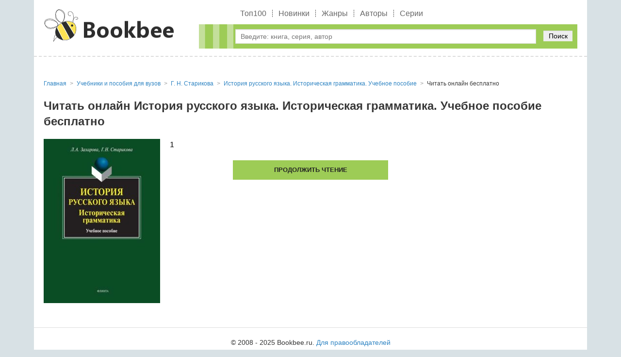

--- FILE ---
content_type: text/html; charset=utf-8
request_url: https://bookbee.ru/book/33224-istoriya-russkogo-yazyika-istoricheskaya-grammatika-uchebnoe-posobie/read/
body_size: 3099
content:
<!DOCTYPE html>
<html lang="ru">
<head>
	<title>История русского языка. Историческая грамматика. Учебное пособие читать онлайн бесплатно Г. Н. Старикова | bookbee.ru</title>
	<meta name="viewport" content="width=device-width, initial-scale=1.0"/>
	<meta name="MobileOptimized" content="100%"/>
	<meta property="og:site_name" content="BookBee"/>
	<meta name="yandex-verification" content="d22cc75a3e116eac" />
	
	<meta http-equiv="Content-Type" content="text/html; charset=utf-8" />

			<meta name="description" content="Г. Н. Старикова История русского языка. Историческая грамматика. Учебное пособие читать онлайн бесплатно целиком (полностью) без регистрации U+2714 на телефоне или компьютере."/>
			<meta name="keywords" content="История русского языка. Историческая грамматика. Учебное пособие читать онлайн бесплатно, История русского языка. Историческая грамматика. Учебное пособие читать онлайн бесплатно, Г. Н. Старикова История русского языка. Историческая грамматика. Учебное пособие читать онлайн, Г. Н. Старикова История русского языка. Историческая грамматика. Учебное пособие читать онлайн, Учебники и пособия для вузов"/>
			<link rel="canonical" href="https://bookbee.ru/book/33224-istoriya-russkogo-yazyika-istoricheskaya-grammatika-uchebnoe-posobie/read/"/>
			
			<meta property="og:type" content="book"/>
			<meta property="og:title" content="История русского языка. Историческая грамматика. Учебное пособие читать онлайн бесплатно Г. Н. Старикова"/>
			<meta property="og:description"  content="Г. Н. Старикова История русского языка. Историческая грамматика. Учебное пособие читать онлайн бесплатно целиком (полностью) без регистрации U+2714 на телефоне или компьютере."/>
			<meta property="og:url" content="https://bookbee.ru/book/33224-istoriya-russkogo-yazyika-istoricheskaya-grammatika-uchebnoe-posobie/read/"/>
	
			<link rel="image_src" href="https://bookbee.ru/b/img/big/33224.jpg">
			<meta property="og:image" content="https://bookbee.ru/b/img/big/33224.jpg"/>
		
<link rel="shortcut icon" href="/themes/bookbee/favicon.ico" type="image/x-icon" />
	<link type="text/css" rel="stylesheet" media="all" href="/sites/files/css/css_3f7bda5927c44b55f2e74612d6658cee.css" />
		<!-- Yandex.RTB -->
	<script>window.yaContextCb=window.yaContextCb||[]</script>
	<script src="https://yandex.ru/ads/system/context.js" async></script>
</head>
<body>
	<div class="page_wrapper">
		<header>
			<div class="container">
				<div class="logo"><a href="/"><img src="/images/logobee.png" alt=""/></a></div>
				<div class="tright">
					<nav class="b_menu">
						<ul>
							
									<li><a href="/top/">Топ100</a></li>
									<li><a href="/new/">Новинки</a></li>
									<li><a href="/genre/">Жанры</a></li>
									<li><a href="/author/">Авторы</a></li>
									<li><a href="/seq/">Серии</a></li>
														</ul>
					</nav>
					<div class="bl_search">
						<form method="get" action="/booksearch">
							<div class="input">
								<input name="ask" value="" type="text" class="search_input" id="search_input" placeholder="Введите: книга, серия, автор" maxlength="160"/>
							</div>
							<div class="submit">
								<button type="submit">Поиск</button>
							</div>
						</form>
						
						<div class="quick_search">
							<span class="quick_search_close" id="quick_search_close"></span>
							<div id="quick_search"></div>
						</div>
					</div>
				</div>
			</div>
		</header>
		<div class="content">
			<div class="container">
				<!-- Yandex.RTB R-A-7984459-3 -->
				<div id="yandex_rtb_R-A-7984459-3"></div>
				<script>
				window.yaContextCb.push(() => {
					Ya.Context.AdvManager.render({
						"blockId": "R-A-7984459-3",
						"renderTo": "yandex_rtb_R-A-7984459-3"
					})
				})
				</script>
				<div class="b_block_two">
					<div class="b_block_center">
																																																
				<ul class="b_breadcrumbs" itemscope="itemscope" itemtype="https://schema.org/BreadcrumbList">
					
			<li class="item" itemscope="itemscope" itemprop="itemListElement" itemtype="https://schema.org/ListItem">
				<a href="https://bookbee.ru/" itemprop="item">
					<span class="name" itemprop="name">Главная</span>
				</a>
				<meta itemprop="position" content="1"/>
			</li>
		
				<li class="item" itemscope="itemscope" itemprop="itemListElement" itemtype="https://schema.org/ListItem">
					<a itemprop="item" href="https://bookbee.ru/genre/748-uchebniki-i-posobiya-dlya-vuzov/">
						<span class="name" itemprop="name">Учебники и пособия для вузов</span>
					</a>
					<meta itemprop="position" content="2"/>
				</li>
			
				<li class="item" itemscope="itemscope" itemprop="itemListElement" itemtype="https://schema.org/ListItem">
					<a itemprop="item" href="https://bookbee.ru/author/13692-g-n-starikova/">
						<span class="name" itemprop="name" data-widget-litres-author="1">Г. Н. Старикова</span>
					</a>
					<meta itemprop="position" content="3"/>
				</li>
			
					
			<li class="item" itemscope="itemscope" itemprop="itemListElement" itemtype="https://schema.org/ListItem">
				<a itemprop="item" href="https://bookbee.ru/book/33224-istoriya-russkogo-yazyika-istoricheskaya-grammatika-uchebnoe-posobie/">
					<span class="name" itemprop="name">История русского языка. Историческая грамматика. Учебное пособие</span>
				</a>
				<meta itemprop="position" content="4"/>
			</li>
		
					<li class="item" itemscope="itemscope" itemprop="itemListElement" itemtype="https://schema.org/ListItem">
						<span class="name" itemprop="name">Читать онлайн бесплатно</span>
						<meta itemprop="position" content="5"/>
					</li>
					<meta itemprop="name" content="История русского языка. Историческая грамматика. Учебное пособие"/>
				</ul>
				
				<h1>Читать онлайн История русского языка. Историческая грамматика. Учебное пособие бесплатно</h1>
				<div class="read_online">
					<div class="read__cover">
						
				<img width="240" alt="История русского языка. Историческая грамматика. Учебное пособие" src="/b/img/big/33224.jpg"/>
			
					</div>
					<div id="b-read">
					1
					</div>
					<div class="b_buttons_book"><div class="btn read"><span onclick="window.open('https://www.litres.ru/pages/biblio_book/?art=6471688&lfrom=1078593805', '_blank')">Продолжить чтение</span></div></div>
				</div>
														</div>

									</div>
			</div>
		</div>
		<div class="footer_h"></div>
	</div>

	<footer>
		<div class="container">
			<div class="b_copyright">&copy; 2008 - 2025 Bookbee.ru. <a href="mailto:abuse.booksu@gmail.com">Для правообладателей</a></div>
		</div>
	</footer>
	
	<!-- Yandex.Metrika counter -->
	<script>
	   (function(m,e,t,r,i,k,a){m[i]=m[i]||function(){(m[i].a=m[i].a||[]).push(arguments)};
	   m[i].l=1*new Date();k=e.createElement(t),a=e.getElementsByTagName(t)[0],k.async=1,k.src=r,a.parentNode.insertBefore(k,a)})
	   (window, document, "script", "https://mc.yandex.ru/metrika/tag.js", "ym");

	   ym(61451056, "init", {
			clickmap:true,
			trackLinks:true,
			accurateTrackBounce:true,
			webvisor:true
	   });
	</script>
	<noscript><div><img src="https://mc.yandex.ru/watch/61451056" style="position:absolute; left:-9999px;" alt="" /></div></noscript>
	<!-- /Yandex.Metrika counter -->
	
	
	<script>
		var menu = document.getElementById("m_menu_icon");
		var searchInput = document.getElementById("search_input");
		var searchInputTimeout = null;
		var quickSearchDiv = document.getElementById("quick_search");
		var quickSearchClose = document.getElementById("quick_search_close");
		var body = document.body;
		if(menu){
			menu.addEventListener("click", function(){
				if(document.body.classList.contains('mobile_menu-act')){
					body.className = '';
				}else{
					body.className = 'mobile_menu-act';
					quickSearchToggle(0);
					searchInput.value = '';
				}
			});
		}
		
		quickSearchClose.addEventListener("click", function(){
			quickSearchToggle(0);
			searchInput.value = '';
		});

		if(searchInput){
			searchInput.addEventListener("input", function(){
				var val = this.value;
				if(val.length >= 2){
					/* Запросы выполним с задержкой */
					clearTimeout(searchInputTimeout);
					searchInputTimeout = setTimeout(function () {
						/* console.log(searchInput.value+'='+val.length); */
						if(searchInput.value.length >= 2){
							quickSearch(val);
						}else{
							quickSearchToggle(0);
						}
					}, 600);
				}else{
					quickSearchToggle(0);
				}
			});
		}

		function quickSearch(val){
			fetch('/booksearch/quick/?ask='+val+'&lite=1', {
				method: "POST"
			})
			.then(response => response.text())
			.then((response) => {
				if(response == '1'){
					quickSearchToggle(0);
					quickSearchDiv.innerHTML = '';
				}else{
					quickSearchToggle(1);
					quickSearchDiv.innerHTML = response;
				}
			}).catch(() => console.log('Ошибка запроса'));
		}
		
		function quickSearchToggle(show){
			if(show == 1){
				quickSearchDiv.parentNode.style.display = 'block';
			}else{
				quickSearchDiv.parentNode.style.display = 'none';
			}
		}
	</script>
	
	
	<!-- Yandex.RTB R-A-7984459-1 -->
	<script>
	window.yaContextCb.push(() => {
		Ya.Context.AdvManager.render({
			"blockId": "R-A-7984459-1",
			"type": "floorAd",
			"platform": "touch"
		})
	})
	</script>
	<!-- Yandex.RTB R-A-7984459-2 -->
	<script>
	window.yaContextCb.push(() => {
		Ya.Context.AdvManager.render({
			"blockId": "R-A-7984459-2",
			"type": "fullscreen",
			"platform": "touch"
		})
	})
	</script>
	<!-- Yandex.RTB R-A-7984459-4 -->
	<script>
	window.yaContextCb.push(() => {
		Ya.Context.AdvManager.render({
			"blockId": "R-A-7984459-4",
			"type": "fullscreen",
			"platform": "desktop"
		})
	})
	</script>
	<!-- Yandex.RTB R-A-7984459-5 -->
	<script>
	window.yaContextCb.push(() => {
		Ya.Context.AdvManager.render({
			"blockId": "R-A-7984459-5",
			"type": "floorAd",
			"platform": "desktop"
		})
	})
	</script>
</body>
</html>